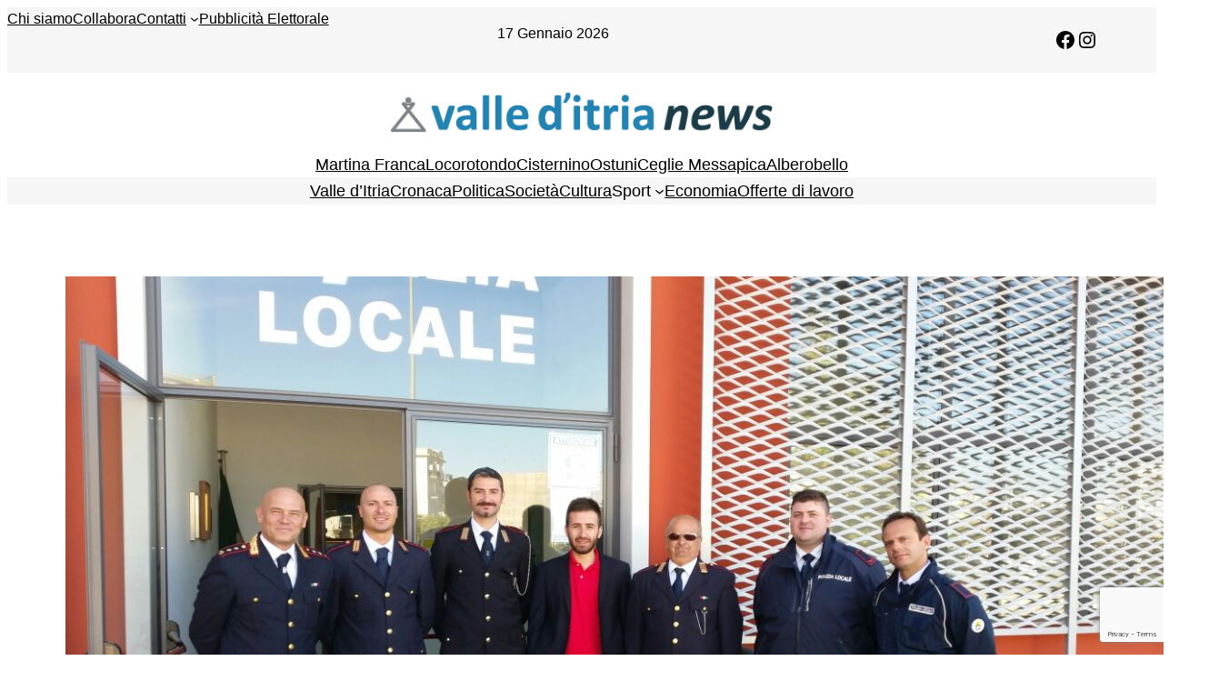

--- FILE ---
content_type: text/html; charset=utf-8
request_url: https://www.google.com/recaptcha/api2/anchor?ar=1&k=6Lcuco4UAAAAAIa7q08-UxYXfqz0UL0rJTDal7rf&co=aHR0cHM6Ly93d3cudmFsbGVkaXRyaWFuZXdzLml0OjQ0Mw..&hl=en&v=PoyoqOPhxBO7pBk68S4YbpHZ&size=invisible&anchor-ms=20000&execute-ms=30000&cb=h0rws7ft0zn6
body_size: 48820
content:
<!DOCTYPE HTML><html dir="ltr" lang="en"><head><meta http-equiv="Content-Type" content="text/html; charset=UTF-8">
<meta http-equiv="X-UA-Compatible" content="IE=edge">
<title>reCAPTCHA</title>
<style type="text/css">
/* cyrillic-ext */
@font-face {
  font-family: 'Roboto';
  font-style: normal;
  font-weight: 400;
  font-stretch: 100%;
  src: url(//fonts.gstatic.com/s/roboto/v48/KFO7CnqEu92Fr1ME7kSn66aGLdTylUAMa3GUBHMdazTgWw.woff2) format('woff2');
  unicode-range: U+0460-052F, U+1C80-1C8A, U+20B4, U+2DE0-2DFF, U+A640-A69F, U+FE2E-FE2F;
}
/* cyrillic */
@font-face {
  font-family: 'Roboto';
  font-style: normal;
  font-weight: 400;
  font-stretch: 100%;
  src: url(//fonts.gstatic.com/s/roboto/v48/KFO7CnqEu92Fr1ME7kSn66aGLdTylUAMa3iUBHMdazTgWw.woff2) format('woff2');
  unicode-range: U+0301, U+0400-045F, U+0490-0491, U+04B0-04B1, U+2116;
}
/* greek-ext */
@font-face {
  font-family: 'Roboto';
  font-style: normal;
  font-weight: 400;
  font-stretch: 100%;
  src: url(//fonts.gstatic.com/s/roboto/v48/KFO7CnqEu92Fr1ME7kSn66aGLdTylUAMa3CUBHMdazTgWw.woff2) format('woff2');
  unicode-range: U+1F00-1FFF;
}
/* greek */
@font-face {
  font-family: 'Roboto';
  font-style: normal;
  font-weight: 400;
  font-stretch: 100%;
  src: url(//fonts.gstatic.com/s/roboto/v48/KFO7CnqEu92Fr1ME7kSn66aGLdTylUAMa3-UBHMdazTgWw.woff2) format('woff2');
  unicode-range: U+0370-0377, U+037A-037F, U+0384-038A, U+038C, U+038E-03A1, U+03A3-03FF;
}
/* math */
@font-face {
  font-family: 'Roboto';
  font-style: normal;
  font-weight: 400;
  font-stretch: 100%;
  src: url(//fonts.gstatic.com/s/roboto/v48/KFO7CnqEu92Fr1ME7kSn66aGLdTylUAMawCUBHMdazTgWw.woff2) format('woff2');
  unicode-range: U+0302-0303, U+0305, U+0307-0308, U+0310, U+0312, U+0315, U+031A, U+0326-0327, U+032C, U+032F-0330, U+0332-0333, U+0338, U+033A, U+0346, U+034D, U+0391-03A1, U+03A3-03A9, U+03B1-03C9, U+03D1, U+03D5-03D6, U+03F0-03F1, U+03F4-03F5, U+2016-2017, U+2034-2038, U+203C, U+2040, U+2043, U+2047, U+2050, U+2057, U+205F, U+2070-2071, U+2074-208E, U+2090-209C, U+20D0-20DC, U+20E1, U+20E5-20EF, U+2100-2112, U+2114-2115, U+2117-2121, U+2123-214F, U+2190, U+2192, U+2194-21AE, U+21B0-21E5, U+21F1-21F2, U+21F4-2211, U+2213-2214, U+2216-22FF, U+2308-230B, U+2310, U+2319, U+231C-2321, U+2336-237A, U+237C, U+2395, U+239B-23B7, U+23D0, U+23DC-23E1, U+2474-2475, U+25AF, U+25B3, U+25B7, U+25BD, U+25C1, U+25CA, U+25CC, U+25FB, U+266D-266F, U+27C0-27FF, U+2900-2AFF, U+2B0E-2B11, U+2B30-2B4C, U+2BFE, U+3030, U+FF5B, U+FF5D, U+1D400-1D7FF, U+1EE00-1EEFF;
}
/* symbols */
@font-face {
  font-family: 'Roboto';
  font-style: normal;
  font-weight: 400;
  font-stretch: 100%;
  src: url(//fonts.gstatic.com/s/roboto/v48/KFO7CnqEu92Fr1ME7kSn66aGLdTylUAMaxKUBHMdazTgWw.woff2) format('woff2');
  unicode-range: U+0001-000C, U+000E-001F, U+007F-009F, U+20DD-20E0, U+20E2-20E4, U+2150-218F, U+2190, U+2192, U+2194-2199, U+21AF, U+21E6-21F0, U+21F3, U+2218-2219, U+2299, U+22C4-22C6, U+2300-243F, U+2440-244A, U+2460-24FF, U+25A0-27BF, U+2800-28FF, U+2921-2922, U+2981, U+29BF, U+29EB, U+2B00-2BFF, U+4DC0-4DFF, U+FFF9-FFFB, U+10140-1018E, U+10190-1019C, U+101A0, U+101D0-101FD, U+102E0-102FB, U+10E60-10E7E, U+1D2C0-1D2D3, U+1D2E0-1D37F, U+1F000-1F0FF, U+1F100-1F1AD, U+1F1E6-1F1FF, U+1F30D-1F30F, U+1F315, U+1F31C, U+1F31E, U+1F320-1F32C, U+1F336, U+1F378, U+1F37D, U+1F382, U+1F393-1F39F, U+1F3A7-1F3A8, U+1F3AC-1F3AF, U+1F3C2, U+1F3C4-1F3C6, U+1F3CA-1F3CE, U+1F3D4-1F3E0, U+1F3ED, U+1F3F1-1F3F3, U+1F3F5-1F3F7, U+1F408, U+1F415, U+1F41F, U+1F426, U+1F43F, U+1F441-1F442, U+1F444, U+1F446-1F449, U+1F44C-1F44E, U+1F453, U+1F46A, U+1F47D, U+1F4A3, U+1F4B0, U+1F4B3, U+1F4B9, U+1F4BB, U+1F4BF, U+1F4C8-1F4CB, U+1F4D6, U+1F4DA, U+1F4DF, U+1F4E3-1F4E6, U+1F4EA-1F4ED, U+1F4F7, U+1F4F9-1F4FB, U+1F4FD-1F4FE, U+1F503, U+1F507-1F50B, U+1F50D, U+1F512-1F513, U+1F53E-1F54A, U+1F54F-1F5FA, U+1F610, U+1F650-1F67F, U+1F687, U+1F68D, U+1F691, U+1F694, U+1F698, U+1F6AD, U+1F6B2, U+1F6B9-1F6BA, U+1F6BC, U+1F6C6-1F6CF, U+1F6D3-1F6D7, U+1F6E0-1F6EA, U+1F6F0-1F6F3, U+1F6F7-1F6FC, U+1F700-1F7FF, U+1F800-1F80B, U+1F810-1F847, U+1F850-1F859, U+1F860-1F887, U+1F890-1F8AD, U+1F8B0-1F8BB, U+1F8C0-1F8C1, U+1F900-1F90B, U+1F93B, U+1F946, U+1F984, U+1F996, U+1F9E9, U+1FA00-1FA6F, U+1FA70-1FA7C, U+1FA80-1FA89, U+1FA8F-1FAC6, U+1FACE-1FADC, U+1FADF-1FAE9, U+1FAF0-1FAF8, U+1FB00-1FBFF;
}
/* vietnamese */
@font-face {
  font-family: 'Roboto';
  font-style: normal;
  font-weight: 400;
  font-stretch: 100%;
  src: url(//fonts.gstatic.com/s/roboto/v48/KFO7CnqEu92Fr1ME7kSn66aGLdTylUAMa3OUBHMdazTgWw.woff2) format('woff2');
  unicode-range: U+0102-0103, U+0110-0111, U+0128-0129, U+0168-0169, U+01A0-01A1, U+01AF-01B0, U+0300-0301, U+0303-0304, U+0308-0309, U+0323, U+0329, U+1EA0-1EF9, U+20AB;
}
/* latin-ext */
@font-face {
  font-family: 'Roboto';
  font-style: normal;
  font-weight: 400;
  font-stretch: 100%;
  src: url(//fonts.gstatic.com/s/roboto/v48/KFO7CnqEu92Fr1ME7kSn66aGLdTylUAMa3KUBHMdazTgWw.woff2) format('woff2');
  unicode-range: U+0100-02BA, U+02BD-02C5, U+02C7-02CC, U+02CE-02D7, U+02DD-02FF, U+0304, U+0308, U+0329, U+1D00-1DBF, U+1E00-1E9F, U+1EF2-1EFF, U+2020, U+20A0-20AB, U+20AD-20C0, U+2113, U+2C60-2C7F, U+A720-A7FF;
}
/* latin */
@font-face {
  font-family: 'Roboto';
  font-style: normal;
  font-weight: 400;
  font-stretch: 100%;
  src: url(//fonts.gstatic.com/s/roboto/v48/KFO7CnqEu92Fr1ME7kSn66aGLdTylUAMa3yUBHMdazQ.woff2) format('woff2');
  unicode-range: U+0000-00FF, U+0131, U+0152-0153, U+02BB-02BC, U+02C6, U+02DA, U+02DC, U+0304, U+0308, U+0329, U+2000-206F, U+20AC, U+2122, U+2191, U+2193, U+2212, U+2215, U+FEFF, U+FFFD;
}
/* cyrillic-ext */
@font-face {
  font-family: 'Roboto';
  font-style: normal;
  font-weight: 500;
  font-stretch: 100%;
  src: url(//fonts.gstatic.com/s/roboto/v48/KFO7CnqEu92Fr1ME7kSn66aGLdTylUAMa3GUBHMdazTgWw.woff2) format('woff2');
  unicode-range: U+0460-052F, U+1C80-1C8A, U+20B4, U+2DE0-2DFF, U+A640-A69F, U+FE2E-FE2F;
}
/* cyrillic */
@font-face {
  font-family: 'Roboto';
  font-style: normal;
  font-weight: 500;
  font-stretch: 100%;
  src: url(//fonts.gstatic.com/s/roboto/v48/KFO7CnqEu92Fr1ME7kSn66aGLdTylUAMa3iUBHMdazTgWw.woff2) format('woff2');
  unicode-range: U+0301, U+0400-045F, U+0490-0491, U+04B0-04B1, U+2116;
}
/* greek-ext */
@font-face {
  font-family: 'Roboto';
  font-style: normal;
  font-weight: 500;
  font-stretch: 100%;
  src: url(//fonts.gstatic.com/s/roboto/v48/KFO7CnqEu92Fr1ME7kSn66aGLdTylUAMa3CUBHMdazTgWw.woff2) format('woff2');
  unicode-range: U+1F00-1FFF;
}
/* greek */
@font-face {
  font-family: 'Roboto';
  font-style: normal;
  font-weight: 500;
  font-stretch: 100%;
  src: url(//fonts.gstatic.com/s/roboto/v48/KFO7CnqEu92Fr1ME7kSn66aGLdTylUAMa3-UBHMdazTgWw.woff2) format('woff2');
  unicode-range: U+0370-0377, U+037A-037F, U+0384-038A, U+038C, U+038E-03A1, U+03A3-03FF;
}
/* math */
@font-face {
  font-family: 'Roboto';
  font-style: normal;
  font-weight: 500;
  font-stretch: 100%;
  src: url(//fonts.gstatic.com/s/roboto/v48/KFO7CnqEu92Fr1ME7kSn66aGLdTylUAMawCUBHMdazTgWw.woff2) format('woff2');
  unicode-range: U+0302-0303, U+0305, U+0307-0308, U+0310, U+0312, U+0315, U+031A, U+0326-0327, U+032C, U+032F-0330, U+0332-0333, U+0338, U+033A, U+0346, U+034D, U+0391-03A1, U+03A3-03A9, U+03B1-03C9, U+03D1, U+03D5-03D6, U+03F0-03F1, U+03F4-03F5, U+2016-2017, U+2034-2038, U+203C, U+2040, U+2043, U+2047, U+2050, U+2057, U+205F, U+2070-2071, U+2074-208E, U+2090-209C, U+20D0-20DC, U+20E1, U+20E5-20EF, U+2100-2112, U+2114-2115, U+2117-2121, U+2123-214F, U+2190, U+2192, U+2194-21AE, U+21B0-21E5, U+21F1-21F2, U+21F4-2211, U+2213-2214, U+2216-22FF, U+2308-230B, U+2310, U+2319, U+231C-2321, U+2336-237A, U+237C, U+2395, U+239B-23B7, U+23D0, U+23DC-23E1, U+2474-2475, U+25AF, U+25B3, U+25B7, U+25BD, U+25C1, U+25CA, U+25CC, U+25FB, U+266D-266F, U+27C0-27FF, U+2900-2AFF, U+2B0E-2B11, U+2B30-2B4C, U+2BFE, U+3030, U+FF5B, U+FF5D, U+1D400-1D7FF, U+1EE00-1EEFF;
}
/* symbols */
@font-face {
  font-family: 'Roboto';
  font-style: normal;
  font-weight: 500;
  font-stretch: 100%;
  src: url(//fonts.gstatic.com/s/roboto/v48/KFO7CnqEu92Fr1ME7kSn66aGLdTylUAMaxKUBHMdazTgWw.woff2) format('woff2');
  unicode-range: U+0001-000C, U+000E-001F, U+007F-009F, U+20DD-20E0, U+20E2-20E4, U+2150-218F, U+2190, U+2192, U+2194-2199, U+21AF, U+21E6-21F0, U+21F3, U+2218-2219, U+2299, U+22C4-22C6, U+2300-243F, U+2440-244A, U+2460-24FF, U+25A0-27BF, U+2800-28FF, U+2921-2922, U+2981, U+29BF, U+29EB, U+2B00-2BFF, U+4DC0-4DFF, U+FFF9-FFFB, U+10140-1018E, U+10190-1019C, U+101A0, U+101D0-101FD, U+102E0-102FB, U+10E60-10E7E, U+1D2C0-1D2D3, U+1D2E0-1D37F, U+1F000-1F0FF, U+1F100-1F1AD, U+1F1E6-1F1FF, U+1F30D-1F30F, U+1F315, U+1F31C, U+1F31E, U+1F320-1F32C, U+1F336, U+1F378, U+1F37D, U+1F382, U+1F393-1F39F, U+1F3A7-1F3A8, U+1F3AC-1F3AF, U+1F3C2, U+1F3C4-1F3C6, U+1F3CA-1F3CE, U+1F3D4-1F3E0, U+1F3ED, U+1F3F1-1F3F3, U+1F3F5-1F3F7, U+1F408, U+1F415, U+1F41F, U+1F426, U+1F43F, U+1F441-1F442, U+1F444, U+1F446-1F449, U+1F44C-1F44E, U+1F453, U+1F46A, U+1F47D, U+1F4A3, U+1F4B0, U+1F4B3, U+1F4B9, U+1F4BB, U+1F4BF, U+1F4C8-1F4CB, U+1F4D6, U+1F4DA, U+1F4DF, U+1F4E3-1F4E6, U+1F4EA-1F4ED, U+1F4F7, U+1F4F9-1F4FB, U+1F4FD-1F4FE, U+1F503, U+1F507-1F50B, U+1F50D, U+1F512-1F513, U+1F53E-1F54A, U+1F54F-1F5FA, U+1F610, U+1F650-1F67F, U+1F687, U+1F68D, U+1F691, U+1F694, U+1F698, U+1F6AD, U+1F6B2, U+1F6B9-1F6BA, U+1F6BC, U+1F6C6-1F6CF, U+1F6D3-1F6D7, U+1F6E0-1F6EA, U+1F6F0-1F6F3, U+1F6F7-1F6FC, U+1F700-1F7FF, U+1F800-1F80B, U+1F810-1F847, U+1F850-1F859, U+1F860-1F887, U+1F890-1F8AD, U+1F8B0-1F8BB, U+1F8C0-1F8C1, U+1F900-1F90B, U+1F93B, U+1F946, U+1F984, U+1F996, U+1F9E9, U+1FA00-1FA6F, U+1FA70-1FA7C, U+1FA80-1FA89, U+1FA8F-1FAC6, U+1FACE-1FADC, U+1FADF-1FAE9, U+1FAF0-1FAF8, U+1FB00-1FBFF;
}
/* vietnamese */
@font-face {
  font-family: 'Roboto';
  font-style: normal;
  font-weight: 500;
  font-stretch: 100%;
  src: url(//fonts.gstatic.com/s/roboto/v48/KFO7CnqEu92Fr1ME7kSn66aGLdTylUAMa3OUBHMdazTgWw.woff2) format('woff2');
  unicode-range: U+0102-0103, U+0110-0111, U+0128-0129, U+0168-0169, U+01A0-01A1, U+01AF-01B0, U+0300-0301, U+0303-0304, U+0308-0309, U+0323, U+0329, U+1EA0-1EF9, U+20AB;
}
/* latin-ext */
@font-face {
  font-family: 'Roboto';
  font-style: normal;
  font-weight: 500;
  font-stretch: 100%;
  src: url(//fonts.gstatic.com/s/roboto/v48/KFO7CnqEu92Fr1ME7kSn66aGLdTylUAMa3KUBHMdazTgWw.woff2) format('woff2');
  unicode-range: U+0100-02BA, U+02BD-02C5, U+02C7-02CC, U+02CE-02D7, U+02DD-02FF, U+0304, U+0308, U+0329, U+1D00-1DBF, U+1E00-1E9F, U+1EF2-1EFF, U+2020, U+20A0-20AB, U+20AD-20C0, U+2113, U+2C60-2C7F, U+A720-A7FF;
}
/* latin */
@font-face {
  font-family: 'Roboto';
  font-style: normal;
  font-weight: 500;
  font-stretch: 100%;
  src: url(//fonts.gstatic.com/s/roboto/v48/KFO7CnqEu92Fr1ME7kSn66aGLdTylUAMa3yUBHMdazQ.woff2) format('woff2');
  unicode-range: U+0000-00FF, U+0131, U+0152-0153, U+02BB-02BC, U+02C6, U+02DA, U+02DC, U+0304, U+0308, U+0329, U+2000-206F, U+20AC, U+2122, U+2191, U+2193, U+2212, U+2215, U+FEFF, U+FFFD;
}
/* cyrillic-ext */
@font-face {
  font-family: 'Roboto';
  font-style: normal;
  font-weight: 900;
  font-stretch: 100%;
  src: url(//fonts.gstatic.com/s/roboto/v48/KFO7CnqEu92Fr1ME7kSn66aGLdTylUAMa3GUBHMdazTgWw.woff2) format('woff2');
  unicode-range: U+0460-052F, U+1C80-1C8A, U+20B4, U+2DE0-2DFF, U+A640-A69F, U+FE2E-FE2F;
}
/* cyrillic */
@font-face {
  font-family: 'Roboto';
  font-style: normal;
  font-weight: 900;
  font-stretch: 100%;
  src: url(//fonts.gstatic.com/s/roboto/v48/KFO7CnqEu92Fr1ME7kSn66aGLdTylUAMa3iUBHMdazTgWw.woff2) format('woff2');
  unicode-range: U+0301, U+0400-045F, U+0490-0491, U+04B0-04B1, U+2116;
}
/* greek-ext */
@font-face {
  font-family: 'Roboto';
  font-style: normal;
  font-weight: 900;
  font-stretch: 100%;
  src: url(//fonts.gstatic.com/s/roboto/v48/KFO7CnqEu92Fr1ME7kSn66aGLdTylUAMa3CUBHMdazTgWw.woff2) format('woff2');
  unicode-range: U+1F00-1FFF;
}
/* greek */
@font-face {
  font-family: 'Roboto';
  font-style: normal;
  font-weight: 900;
  font-stretch: 100%;
  src: url(//fonts.gstatic.com/s/roboto/v48/KFO7CnqEu92Fr1ME7kSn66aGLdTylUAMa3-UBHMdazTgWw.woff2) format('woff2');
  unicode-range: U+0370-0377, U+037A-037F, U+0384-038A, U+038C, U+038E-03A1, U+03A3-03FF;
}
/* math */
@font-face {
  font-family: 'Roboto';
  font-style: normal;
  font-weight: 900;
  font-stretch: 100%;
  src: url(//fonts.gstatic.com/s/roboto/v48/KFO7CnqEu92Fr1ME7kSn66aGLdTylUAMawCUBHMdazTgWw.woff2) format('woff2');
  unicode-range: U+0302-0303, U+0305, U+0307-0308, U+0310, U+0312, U+0315, U+031A, U+0326-0327, U+032C, U+032F-0330, U+0332-0333, U+0338, U+033A, U+0346, U+034D, U+0391-03A1, U+03A3-03A9, U+03B1-03C9, U+03D1, U+03D5-03D6, U+03F0-03F1, U+03F4-03F5, U+2016-2017, U+2034-2038, U+203C, U+2040, U+2043, U+2047, U+2050, U+2057, U+205F, U+2070-2071, U+2074-208E, U+2090-209C, U+20D0-20DC, U+20E1, U+20E5-20EF, U+2100-2112, U+2114-2115, U+2117-2121, U+2123-214F, U+2190, U+2192, U+2194-21AE, U+21B0-21E5, U+21F1-21F2, U+21F4-2211, U+2213-2214, U+2216-22FF, U+2308-230B, U+2310, U+2319, U+231C-2321, U+2336-237A, U+237C, U+2395, U+239B-23B7, U+23D0, U+23DC-23E1, U+2474-2475, U+25AF, U+25B3, U+25B7, U+25BD, U+25C1, U+25CA, U+25CC, U+25FB, U+266D-266F, U+27C0-27FF, U+2900-2AFF, U+2B0E-2B11, U+2B30-2B4C, U+2BFE, U+3030, U+FF5B, U+FF5D, U+1D400-1D7FF, U+1EE00-1EEFF;
}
/* symbols */
@font-face {
  font-family: 'Roboto';
  font-style: normal;
  font-weight: 900;
  font-stretch: 100%;
  src: url(//fonts.gstatic.com/s/roboto/v48/KFO7CnqEu92Fr1ME7kSn66aGLdTylUAMaxKUBHMdazTgWw.woff2) format('woff2');
  unicode-range: U+0001-000C, U+000E-001F, U+007F-009F, U+20DD-20E0, U+20E2-20E4, U+2150-218F, U+2190, U+2192, U+2194-2199, U+21AF, U+21E6-21F0, U+21F3, U+2218-2219, U+2299, U+22C4-22C6, U+2300-243F, U+2440-244A, U+2460-24FF, U+25A0-27BF, U+2800-28FF, U+2921-2922, U+2981, U+29BF, U+29EB, U+2B00-2BFF, U+4DC0-4DFF, U+FFF9-FFFB, U+10140-1018E, U+10190-1019C, U+101A0, U+101D0-101FD, U+102E0-102FB, U+10E60-10E7E, U+1D2C0-1D2D3, U+1D2E0-1D37F, U+1F000-1F0FF, U+1F100-1F1AD, U+1F1E6-1F1FF, U+1F30D-1F30F, U+1F315, U+1F31C, U+1F31E, U+1F320-1F32C, U+1F336, U+1F378, U+1F37D, U+1F382, U+1F393-1F39F, U+1F3A7-1F3A8, U+1F3AC-1F3AF, U+1F3C2, U+1F3C4-1F3C6, U+1F3CA-1F3CE, U+1F3D4-1F3E0, U+1F3ED, U+1F3F1-1F3F3, U+1F3F5-1F3F7, U+1F408, U+1F415, U+1F41F, U+1F426, U+1F43F, U+1F441-1F442, U+1F444, U+1F446-1F449, U+1F44C-1F44E, U+1F453, U+1F46A, U+1F47D, U+1F4A3, U+1F4B0, U+1F4B3, U+1F4B9, U+1F4BB, U+1F4BF, U+1F4C8-1F4CB, U+1F4D6, U+1F4DA, U+1F4DF, U+1F4E3-1F4E6, U+1F4EA-1F4ED, U+1F4F7, U+1F4F9-1F4FB, U+1F4FD-1F4FE, U+1F503, U+1F507-1F50B, U+1F50D, U+1F512-1F513, U+1F53E-1F54A, U+1F54F-1F5FA, U+1F610, U+1F650-1F67F, U+1F687, U+1F68D, U+1F691, U+1F694, U+1F698, U+1F6AD, U+1F6B2, U+1F6B9-1F6BA, U+1F6BC, U+1F6C6-1F6CF, U+1F6D3-1F6D7, U+1F6E0-1F6EA, U+1F6F0-1F6F3, U+1F6F7-1F6FC, U+1F700-1F7FF, U+1F800-1F80B, U+1F810-1F847, U+1F850-1F859, U+1F860-1F887, U+1F890-1F8AD, U+1F8B0-1F8BB, U+1F8C0-1F8C1, U+1F900-1F90B, U+1F93B, U+1F946, U+1F984, U+1F996, U+1F9E9, U+1FA00-1FA6F, U+1FA70-1FA7C, U+1FA80-1FA89, U+1FA8F-1FAC6, U+1FACE-1FADC, U+1FADF-1FAE9, U+1FAF0-1FAF8, U+1FB00-1FBFF;
}
/* vietnamese */
@font-face {
  font-family: 'Roboto';
  font-style: normal;
  font-weight: 900;
  font-stretch: 100%;
  src: url(//fonts.gstatic.com/s/roboto/v48/KFO7CnqEu92Fr1ME7kSn66aGLdTylUAMa3OUBHMdazTgWw.woff2) format('woff2');
  unicode-range: U+0102-0103, U+0110-0111, U+0128-0129, U+0168-0169, U+01A0-01A1, U+01AF-01B0, U+0300-0301, U+0303-0304, U+0308-0309, U+0323, U+0329, U+1EA0-1EF9, U+20AB;
}
/* latin-ext */
@font-face {
  font-family: 'Roboto';
  font-style: normal;
  font-weight: 900;
  font-stretch: 100%;
  src: url(//fonts.gstatic.com/s/roboto/v48/KFO7CnqEu92Fr1ME7kSn66aGLdTylUAMa3KUBHMdazTgWw.woff2) format('woff2');
  unicode-range: U+0100-02BA, U+02BD-02C5, U+02C7-02CC, U+02CE-02D7, U+02DD-02FF, U+0304, U+0308, U+0329, U+1D00-1DBF, U+1E00-1E9F, U+1EF2-1EFF, U+2020, U+20A0-20AB, U+20AD-20C0, U+2113, U+2C60-2C7F, U+A720-A7FF;
}
/* latin */
@font-face {
  font-family: 'Roboto';
  font-style: normal;
  font-weight: 900;
  font-stretch: 100%;
  src: url(//fonts.gstatic.com/s/roboto/v48/KFO7CnqEu92Fr1ME7kSn66aGLdTylUAMa3yUBHMdazQ.woff2) format('woff2');
  unicode-range: U+0000-00FF, U+0131, U+0152-0153, U+02BB-02BC, U+02C6, U+02DA, U+02DC, U+0304, U+0308, U+0329, U+2000-206F, U+20AC, U+2122, U+2191, U+2193, U+2212, U+2215, U+FEFF, U+FFFD;
}

</style>
<link rel="stylesheet" type="text/css" href="https://www.gstatic.com/recaptcha/releases/PoyoqOPhxBO7pBk68S4YbpHZ/styles__ltr.css">
<script nonce="qpMG1RxVnjY5tbJl1geW5w" type="text/javascript">window['__recaptcha_api'] = 'https://www.google.com/recaptcha/api2/';</script>
<script type="text/javascript" src="https://www.gstatic.com/recaptcha/releases/PoyoqOPhxBO7pBk68S4YbpHZ/recaptcha__en.js" nonce="qpMG1RxVnjY5tbJl1geW5w">
      
    </script></head>
<body><div id="rc-anchor-alert" class="rc-anchor-alert"></div>
<input type="hidden" id="recaptcha-token" value="[base64]">
<script type="text/javascript" nonce="qpMG1RxVnjY5tbJl1geW5w">
      recaptcha.anchor.Main.init("[\x22ainput\x22,[\x22bgdata\x22,\x22\x22,\[base64]/[base64]/[base64]/KE4oMTI0LHYsdi5HKSxMWihsLHYpKTpOKDEyNCx2LGwpLFYpLHYpLFQpKSxGKDE3MSx2KX0scjc9ZnVuY3Rpb24obCl7cmV0dXJuIGx9LEM9ZnVuY3Rpb24obCxWLHYpe04odixsLFYpLFZbYWtdPTI3OTZ9LG49ZnVuY3Rpb24obCxWKXtWLlg9KChWLlg/[base64]/[base64]/[base64]/[base64]/[base64]/[base64]/[base64]/[base64]/[base64]/[base64]/[base64]\\u003d\x22,\[base64]\\u003d\\u003d\x22,\x22w4pPdMKvwrFJTsK4bGRhw6AkwoPCt8OSwqNawp4+w7AdZHrCtsK+worCk8OVwqo/KMODw4LDjHwawoXDpsOmwpPDsEgaN8KcwooCMj9JBcOXw7vDjsKGwo1qViJHw6EFw4XCrhHCnRFBf8Ozw6PChjLCjsKbR8OOfcO9wqp2wq5vIi8ew5DCjVHCrMOQEMO/w7Vww6RZCcOCwphEwqTDmgJ2LhYxfnZIw7N/YsK+w7FBw6nDrsOMw5AJw5TDs3TClsKOwqHDsSTDmA89w6skIWvDsUxmw4PDtkPCpzvCqMOPwrrCvcKMAMK4wrJVwpYUXWV7c0law4F+w6PDilfDs8OxwpbCsMK2wprDiMKVS31CGx4aNUhxE33DlMKrwr0Rw41ZBMKna8OAw7PCr8OwIsOtwq/CgUg0BcOIP1XCkVAEw5LDuwjCkl0tQsOVw5sSw7/[base64]/[base64]/BR/Ch8KSc3zDkB/[base64]/Co8OvJFHChcK/w44pw5JOw4wWPsK0w71mw41vBCPDtQ7Cu8KZw7s9w440w6nCn8KvBsKvTwrDt8O2BsO7L2TCisKoLCTDplpvcwPDtj/DtUkOesOLCcK2woHDlsKka8KUwo4rw6UKTHEcwrU/w4DCtsObRsKbw5wwwoItMsK5wqvCncOgwpIMDcKCw5dCwo3Cs2XCgsOpw43CpsKbw5hCDcKoR8KdwpDCqkLCrcKYwpQTDSMPdWLCmcKLHWsBFcKsAEHChMOpwpPDmzovw7/DqWLCmmXCihdzJsKlwqjCsCUrwobCkTFqwoLCkErCuMKof0MVworCm8K4w6XDhAfCv8OEIMO8UiwsIB9wRcOawpXDjBJ+HTLDusO8wrPDgMKFPMKkw5JQSQ/DqMOiXQQywonCmcOHw6hOw74iw63CpMOXUAEWfMKbLsObw6XCjsOhRcK+w6QIAMK4wp7DuzVfUsK9SsOTP8OMLsKqfxzDmcOlUm1wFTBgwoplGTJyIMK1wqJ4PA1Ow7ENwqHCkzTDnnlgwptIWhzCksKewrwaAcOzwrEBwpbDsEPCpit5fG/CvsKCI8OKBUbDnXXDkxd3w5zCmExNB8K5wp4/USrDqcKpwrPDpcO4w5jCnMOqecO1OsKFesO6RMOCwoRqf8OyaRNawq/Drl/DnsKsaMO4w5wDfsOVb8OHw6ICw7Aawq3Cr8K9YgzDnSDCnzIAwoHClVbCncO8Y8OZwpo6csKaLARAw5IyVMOMEA4dZx1hwrLCh8Knw5HDq0gab8K0wpBhFGbDijY9dMOafsKgwrFbwodpwrJaw7jDscKEVMOaUcK7wqvDqn/[base64]/CrGJ5w5NCe8O4I8KBQsK2BXXCkzkBERQ+RcOQESYpw6zCp0HDhcKIw5fCtcKATTYjw4lkw4xiYnApw5TDnXLChsO1L1zCkh3CjVnCusKSHXEJCmpZwq/CpsO1KMKRwozCkMKkAcKkYMOibwPCqcOBEAbCvcOoGT5qw78zUitywp9VwpNAAMOpwo8cw6bCrsONwpAVMU/[base64]/w4FJwq8/wrdzw7FGKCvClD3Cu8KFwqsTw4d8w6HCoGg1w6DCkA7DtMK/w7/CuHnDhx3ChMOSMwdrFcKNw4pzwr7Ck8OuwrEYwpxAw6cEasOMw6jDl8KgGV7CjsOBwo4Zw6/Dvwssw4LDusKrJHcdUT/CvxV1TMOjY3zDjMKGworCjg/CrsOyw7bCu8KdwrAyQsKmR8KZB8OHworDnGwwwp9EwofDsmQxOMOYccKVUm7CvAEeNsKCwq/Dq8OFCQsoPFrCjGPCj3/CiUgRGcOcesOXd2nCkHrDhz3Dr3DDi8OmV8Onwq/DrMOtwqQrOAbDjMKBCMO5wo7DoMKCJMKFFjAMaBPDgsKoDMKsDGwQwq9fwqrDqmksw5PDqcOqw60gw68Gb1QQKylMwqhPwpnCil47e8Kfw5/CjwxUBirDgABRL8OfU8O8LAjCj8Oiw4MJCcKwfSl7w59gw5nDjcOVVhvDq1jCnsKUITodw6fCvsKBw5vDjsOrwrvCrVwzwrHCi0fCpcOiMkNxfgkLw53Cl8OLw4TCq8KDw5YTWwN/S2suwoTDkWnDk1PCrMK6w7/ChcKyEF3CgU7CtsOPwpnDu8KGwoR5TmTCoEkmBhrCmcONNF3CmH7Cj8OXwp/[base64]/DpMK1w5wZN8OMX8OuSVTCvsKGKcK5wqEEEngmWcKWw71HwqdeJ8KdLsK/w4rCnQXDu8O3DcOnTV/DhMOIXMKWPMOuw4x8wpHCo8KYdyc/ScOmeBEfw6Nnw5Vzc3AFQcOechxwdMKmFQPCo1zCo8Kqw75pw5TCksKjw7PCjcO4Un43wqRsecKnDBPDpMKCw7xWWh8iwqXClCbDogYEKcOMwpEBwqdFZsKYTMOjw5/CiBQsTSUJDWvDml7DunXCs8OFwpnDocK+BsKtK11QworCgg51AMOjw47DlVVxBW3ChiJKwoJLDsK2JDLDvsO1DcOiVDh7MzAYOcOzMC3Ck8OWw58hH3UJwp/CvmxhwrbDsMOfUTgVMANew5Vfw7bCmcOfw6vCswzDtMOKBsONwr3CrgnDn1rDhxpiTsO3YS3DgcKDYMOFwpddwpvChT7Ck8K+wpx7w5ptwq7Ch0JhSMK/GiklwrBjw6gfwqHDqgkqcMKtw6lDwqrChsO2w6bCiyEHDmnDmsK2w5x/w43DjzY6UMOiBsOew6t3w51baSTDj8K6w7XCui0ew73CoUIuw4nDnkMgwqDDlEdPw4NuNTDCu1/DhMKDwpXDn8Kxwpxsw7PCiMKoekLDk8Kpd8OnwpR9woIew4PClig1wrAewpLDuC5Ow4zCpMO3wqFlaS7DrV4Uw4vCjU/DvnrCrcOzFcK7a8Krwr/Cl8Kewq/CusKDJsKIwr3DpsKuwq1Lw7xEZCAfS2UWfMOWRgXDgMK4cMKEw6ZiKSNWwpQUKMOEGMOTRcOzw4YqwqVHHsOywp1OEMKiw70Iw79qWcKpdsO4IMOmEEBQwrjCs3bDhMKVwrbDmcKgBcKtQEYeDHUYYlR3wo8aGHPDrcO0wo4qKRssw44AGF/Cg8OUw4rCmnvDqsOtVsOQCMKBwosATcOwTGM4MFUDVhPCgi/DqMK1IcK8w5XCjcO7SinCgsO9WjPDg8OPdil4E8OofsOUwovDgATDhcKew6TDmcOgwrHDi1tuLgsOwpwhPhDCicKZw5QTw608w440wqXDssK5CB8tw7xdw53CtiLDqsOzKMOPIsOpwrrCgcKqTF4nwq8xSlYND8KNw5fCmy/DjMKYwosDWcK3Jzwhw5rDmmHDpS/ChE/CocOVwpZnecOewobCjcOtS8KIwr4aw4rClFTCpcOWfcOqw4gzw4B4CBoIwr/CocOgYnZZwrZ7w4PCi0Bnw415JgUAwq07w5PDhMKBG14oGAbCqMO9w6B3A8KfwqLDhcOYIsKlZMO3AsK9BhfCnMOowo/[base64]/[base64]/w44Qw7nCrcKLw7QiXwDCjQfCtUtrwqQxw7QuOwUhwoJDeSzCgiUnw4zDucK7ZDhWwrJkw6lswrDDtx/[base64]/[base64]/DmFNoMsKAeTfCglsqwrbChEQlw7V7FcKWZgLCiTTDqsKBTC/CgXYEw4BSS8KSUcKuVno2Qk7Cm3XCnsKbZWXCgU/DhzxYN8KAw4gSwonCv8OMVnxtHTEIHcOwwo3DrcOVwrTCt2dYwrsyTUnCvsKRFEDDn8O/woccLcO7wpHCnxA/bsKwN0/DugrDgMKDEB5Hw68kaGzDsEYkwo7CsELCpWxEw7hTw6zDtD0rKMOhe8KVwqQzwqA0wok2wofDt8KVwrXCkhzDkcOuBCvDvsORGcKRTE/Cqz9+wpMcA8Ocw7rCk8ODw704wrNSwqNKWm/CsjvChgEWw7fDpcOhMcO6KnM3wpEswp/[base64]/[base64]/BcOSwqTCt8KMw6XDkcKsK8OaW8K8w5bDq8K3w7zDnlrDtkg+wojDhBfDl1wYw6nCnEgDwo/Dp2k3wofCkVvCv1rDgMKcG8OsB8K9d8Oqw4w3woDDknfCs8OywqY4w4IfOFcLwrJUH3dzw5QZwpFIw5cww53CmcK3fMOYwobDv8K7LcOnPk91PsK7dRTDrkjDkQDCjcKVBsOES8Obwowfw7bCim/Co8O+wp7DrMOhZ0x1wrA8w7zDu8K4w7gCQWgkU8KUcAzCtsOfZ07DpcKCecKhE3/DgCtPbMKow6/DngjDmMOtRUUhwp4Mwqc7wrZtKQMXw69ew5vDkyt6LsOJIsKzwq9cb2kcGkTCohEmwrjDkjPDmsKpS2LDosOyA8K7w5TCj8ODMMOKCcKSJiLCg8OTaHFhw5wsAcKtPMO9w53DqDQUNg/DgBAgwpBPwpMeOjY0BsODT8KKwpwAwrwvw5RCdcKiwp5Yw7BkbcK+DcKgwrQow7PCucOuGQVGBG3Cl8ORwqTClcOew4nDncK/wp1vOX/DgcODYcOTw4PCnwNkJcKrw6VeA17CpcOMwo/DhirDnMKfEjTDtSbCsG11f8OWBR7DnMO5w7Yxw7nDpWoBJm4SGMOBwp03c8K8wrUPdnDCtMK2Z1PDi8OYw4Bhw5vDgsKtwqpTZSAzw6fCoC1uw4tmQh44w5/Dm8OTw4DDpcKdwqk9woPCuhkfwqPCocOKFcOqw6F7aMODXQDCq2TCtcKtw6DCuVhQZMOswocbE2seUEjCtMO/YG/DscKGwoFaw6EULHbDjgNDwr/Dr8K0w43CssKmw79KWXVZdk0/[base64]/CjUwawoMpw5ZRw53DsUbDn0PDl0bDisKJNBXDsMKpw5nDsV91wrctIMKMwqtQPcKKVcO9w7/[base64]/CvVlUwrZzwrPDuArDgcKSwqZbDcOWwpLDs8OOw5TCl8K+woUCJhvDvgd7dcOywr3Cj8KBw7LCjMKuw7DCisOfA8OfX1fCnMOSwrg5A2VaHsOjBn3Co8KYw5TCpcO3SMK9wqrDq07DgMKOwo3DhUdkw5/Cv8KrJMKOAMOJW0l3FsK2TzpxMT/Cnmtqw7cAGgY6KcOWw4XDjVnCuFvDscO/[base64]/[base64]/DtzvDg25xfkloacORZMOZw4RtB23CuSNlCcKwXhtUw6E7wqzDrMKAAsKdwrXCpsKJw4BUw55oA8KdJ03Du8OjT8OZw5DDkDXCrsO6wrlhF8O/EjLCn8OuJDhIE8Ouw5fDnTHDh8OGOGQ+woXDhkXCrMOKwoDDu8OqcybCmcKpwqDCjl7Clnxbw4/Dn8Kpwpw8w7MIwpzCmcK+wqTDlXLDmsKewofDry9ZwrJrw64ww7bDj8KDXMK1wos1ZsO8XcK6dDPDmcKWw64nw6nChTHCpCg/QlbCugs7wqDDpTsAQxXCtBXCv8OwZsKQwrAVeBrDvMKnK0oaw63CoMKrw4XCnsKlYsOAwoRbKmvCjcORVlEXw5jCp3zCoMKTw7TDh0nDqWnCtcKEF0Z0LMOKw44iMxfDuMKewrJ8OH7CmMOvccKWLV0pS8KXLxkbEMO+NsOCHw0HNsONwr/DucK5GcO7WBJUwqXDhBAbwofCkCjDssODw4dtMwDCucKTYMOcHMOaVMOMDW4Lwo4Fw4/Cj3/DtcO/EGrCs8KXwo/DgMKTdcKhFVc5FcKdwqXDnQYnH2sNwp/[base64]/[base64]/[base64]/DhlA1I3wbFXJqw7o9w6vDmRXChV/CrBNXw7JidG8KPTrDmMO1L8Orw78JFTZPZBXDrsKrTVhsS08iUsOmV8KGcz97XC/[base64]/[base64]/w4XCi8KzVDrDlMKNw5NYITQ2woU/H8O6MsOUG8KGwolgwr7DmcOYwqFUVsKlwq/DtC09wp3DlsOTQsOowo82dcOTM8KTGsKrYMOfw5zDvV7Dg8KKD8KzRTDCjwfDmnYrwqJ4w4DDkizClmnCl8K/DMOrYz/DusOgO8K2fsOWOCjCvcKswojDpFUICMOvS8O/w5jCgRvCiMOnwqnCrMOEX8Kfw6vDpcOkw4nDlz4wMsKTa8OeLA4/QsOCfnnDmDzClsOZZMKTH8OowpPChcKhITPCj8K+wrbCtTxHw73CuF0wT8OYXwtpwqjDmhrDlMKXw73CpMOEw6gLKMOAw6LCoMKpE8K7wr47wovCm8KLwoHChMKiCxsnwqZTc3rDhXPCvm7CrAjDtUTDs8KAThcrw4nCiGnDlHoMZyXCvcONOcOGwoHCn8KXP8O/[base64]/Dp8K9wocdwqLChVjDl8KbwppSw7x8ZivCsAxCwpTCisKPLcKEw5pDw7BNQsOFcVw6w6rCpl3DjcOBw4h2cR1yJV7CtkbDqTURw6rCnDjCj8KXX1/CgcK7eV/CpcOQImFPw6/DmMOUwr7DocO6f2IEUcKBw4lRLE5zwrknLMKOdcKjwr93esK0DCYnQcKkPcK4w5XCmMOzw5AtT8KcOT/CtsOXHQfCssKSwq3CgWfCgsOacl1nG8Kzw6HCsl1Nw5jCpMOqC8O+w5BnPsKXZ1fCvcKEwrnCrQnCojoAw4IueXxBw5LCtg9/w4EUw7PCu8K6wrPDscO6CE84wpVKwqVfGcKnW0HCmwLChi5ow4rCkcKvLMKTZE5rwqxmwpzCpTM5VR8eBSpRwrzCr8K/KcOIwoTCjsKAfgUlBQlrLm3DgyHDisOud1fCrsK6D8KgYcK6w6IAw7tJwrzCgmg+KsOfwpQBbsOyw6bCjcOMPMOnZDzCjcKIdAPCiMKzR8OPw67DthvCicO1w7/ClV3Coy/[base64]/ClHjDk0bCtjlIwodrw7AeP8OmwrXDrSQjLkNow6EiOWVjwpTCmWdHw5Ilw4dZwrBrH8OuYHItwr/CsETCpcO2wqfCq8OVwqFkDQ3CmGwRw67Cm8O1wr0Lw5s/w5XDt3XDrxbCpsOiSMO4wq0QbgdvZsOpesKicAtBRVBpUcO3EsOgcsOSw61WFx4qwonCscOWD8OXAMORwo/[base64]/[base64]/w7DDpMKUwpPDglchwp0qZ8K5w4DDuSHCtsOSMcOww6l7w68Zw7Vlw5VXf2rDsWlYw4F2aMKJw7BcE8OtesOVAWxOw6TDiVHCrUPCnQvDpGbDkzHDh04tDyDCkE/CsxJjaMKrwp0vwoQqwrYnwrETw5lZacKlIizDkxNPGcKpwr4KOQkZwqR/AcK7w6Rdw43CtsO4wqpHF8KUwpAOCMKFw7/DoMKaw6DCrzVrw4HDsjclIMKAK8KpGsK+w6BqwokMwoNUcV/[base64]/DgF5Wwq/Dk8O5w5XCpMOqw6JrfsOZfVQUbMKYaVJ4aQRHwpfCthV/wrMUwpx3w6/CmB9vwrTCsTsXwrZyw4VdZizDkcKFw6lyw5wUbkJGw6pdwqjCmcKfAllOImjDnkXCuMKOwr/Clwsnw6whw7PDgB3Dn8KWw7TCuXB5w5dww6JffMK/wq3CrBrDsl1qZnw/wpPCixLDpwHCtyZ2wqnCqQjCsng/w64Rw6LDqgLCmMKCMcKKwonDscO6w7ZWOm55w5VLP8KwwpLCgkrCt8KUw4E9wpfCoMKEw6/CiSdswo/DqT5lIsOVOyRAwqHDhcONw4nDlBF3ccOiOcO9wp1EFMOhFXcAwqF5ZMOdw7BQw4MDw5fCpUczw53DhcKgw6jCs8OHBGEgI8OBBBHDsEPDvClowqXCmsKDwoXDumDDr8K1PV3CmsKCwqLDqsOVbxTCqEDCqEoHwofDkMKiPMKrGcKdw6lzwr/DrsONwqMiw5HCrMKHw7rCsRrDnXVQasOXwqAWKlLCs8KLw5XCrcKuwq/Ci3XCmcOZwpzCki/[base64]/DiMOTB313wrTCp284K8KzS8Okwq7CisKww5HDmGjCjMKfcEYSw57DuRPChk/Dr3rDm8KPwpdvwqTCvMOwwr91SC1BJsKiTG5NwoTCgzdbUx5hG8OiQcOuwrXDvDQbwqbDtBRHw7/DmcORw5h+wqvCs2LDm17CtMOtbcKVMMONw5Ykwr5vwpHCoMKkR2RAKiXCocKEwoNXw7nClF8rw798bcKQwq7DgMOVGMOkw7PCkMKRw689wotWBFQ6wpQUIw/CrH/DrMO+GnnCnlPDizMeK8OvwoTCr3k3wq3Ct8KwZX9Kw6XDiMOieMKJMQ3DtRnCtDoWwotPTC3Ch8O3w6QgZUzDiUPDocOyHx/Dq8O6JhN1S8KXCQZqwpXDtcOCZ0sjw541YAwawqMaCxPDkMKnwq8VJ8Ovw4bClMOWJFjCgMKmw4/DtQjDrsOXwoU5wpU6ImnDlsKXF8OeVzjCgsOMClzCusKgwpFnfEUGw6Y/SFJ3J8K5wrlnwoDDrsObw6dcDjXDmmMTw5J7w5UKw5Ymw64OwpXCscO2w5kVSMKGEzzDrMKZwrhIwqHDrWvDpMOAw4kgeUpQw47Dh8KXwoxSFh4Uw7bChXHCvMKuRMKMw6LDsEVvwpM9w7UNwr7Dq8Ohw4JScg7DtzPDqDLCgMKPVMK/wqgew7vDhcO4JQfCn2DCjWvDj3nCh8OgeMK+S8Oifg7Do8O+wpbCocOKDcKxw7vDvsK6dMKbG8OkPMOPw4RHU8KeHMOjw53CrMKbwqIAwrhkwrwSw7Mzw6/DrMKpw7PCkMKYbgUyHCVudAhWwpUEw6/[base64]/woLCpWnDvRjDn8OZw4nCiTfCksK8X8Kdw6wLwrbCmWA4IQsiZ8KrNQEmMcOUGcKgPQLChDHCm8KuIE99wokRw6t6wrvDi8KWS3obXsKHw6rCny/CphrCmcOJwrbClVBZeBg0wptiwrHCl3jDrHjCqzJ6wqTCinDDlWvDmivDucOYwpA8w59/UHDDgsKPwp8Aw5kQD8Klw4zDusOrwrrCnA5ZwqHCuMKLDMO/wqnDs8O0w7gcw5DCtMKUw4giwrTCucOXw59zw6LCmVAUw67CusKEw6x1w7Agw5klM8ODVRHDoHDDgsKPwqQbwo/DtcORc0fCnMKewr/CkWpcasOZwolVwrzDtcK9UcKTRGLDnwbCijjDvVkiI8KqczDCosKMwq41w4ATYsKBwojCi2jDr8KwblXDrF0CL8Oke8KaID/CmiXCgSPDtkFUb8Kyw6DDoyNsL2xJTR1gXUs2w4RlJyHDk07DvsKkw7PCnUEobFzDgDQsOn3CisOlw6sFWcKOTyUfwrxKUmV/w5rDtsOUw6zCvgsrwoNyWgAZwp0kw47ChjlIwo9iE8KYwqnCu8Ohw6E/w5JpIMOCwqjDvMKqYcO8woHDpV7DihfCmMO4wrrDrywYMiVDwofDswXDocKFMibCiAhnw7nDtQLCjQcuw6ZvwofDtMO4wpBOwozCjgHCocOzwoUZSis1wrtzM8OVw77DmjjDgHTDigXDq8OTw6lbwpLDn8K/w67DqTxsf8KRwoPDiMKjwokUMXbDvcOuwrsnWcKJw4/CvcOJw6LDhcKpw7bDnzLDhcKYwo19w4h+w50YFsOhU8KQwr4aL8Kaw63ClsORw7IzbxEuPi7Dm1PCnGHCiE7CjHMsTsKGRMONP8OaTQlKw7M8PiXCqQXCjcOMLsKDw6vCqSJiwqJWLMOxMsK0wrpbeMKtYMOkGxNLw7BkYypkV8OQw5fDrw/Ctz11w7rDhcK+ScOnw5/DoAHCoMKpZMOeOSBgOMKbUg5Owq9owqMhw5daw5IXw6VSasOawq4Tw6bDv8Opw6EuwqHDpTE2b8KtLMO8IsOIwpnDvRNyXsOCPMKDR0PCiHDDn2bDg0VEalbCshM1w6zDllrDtygfRMKXwpzDsMOBw47CkxJ/[base64]/CmsOrSsOGwr5PwoRhwrXDq0nDt8OgGl/DtMOyw6LDlMOKX8KOw4FOwpEESWwSNTFHNnPDkH18wo1/wrLDjsK/w4rDlMOLL8K/wpIuN8KFcsOjwp/[base64]/Ct8O9bMKyfcO4bcK8w6PCvsOlYMOowpZ9w7ZsdcOzw6pvwpw6RFRCwpZ+w7PDlMO6wqtXwrrCrsOTwocbw4bDgVHCkcOXw5bDi0wPbMKgw7rDjnhowpN9TsObw5IgI8KsIwV2w5gYScKzMgUFw6Y5w65uwrFxXCV5PADDpMKXcijCiisAw4zDp8K2wrbDn27DsU/[base64]/[base64]/HkVidsK4wp0qOSDCvsOAwqoaw5HDlcKONg0fwpg8woDDpcK8UwtWVMKFJQtOw7oNwpbDiV0jWsKkw7oRBU1dGmtgEUIOw4kjYMORHcOfbwvCksO0WHzDg1zCicKsR8KNMmElZcOmw71kYsOjTy/Du8OLFMKBw5V/[base64]/[base64]/DhALDpcOkU8KQw6MjcBEUw7c1wq4HQMKpwoUXAQY4w5nCllM0YcKeS2/[base64]/DlVNAw693Jk7DmsKPWEpFQEQuw5LCvMOre0DDni9gwpAnw7jCksOYcsKMM8Kqw7Jaw7BGFsK5wrTCkcKBSQnCvFzDqht3wo3CmzpcTcK4UQFpPEsRwrPCusKsBXlSXTLDu8KAwqZow7nCscOIfsORTcKKw4vCiyNBOX/DgzsYwoIow4DDnMOGYCtzwpjCjE5jw4zCqsOlNsKvc8OYUhh3wq3Drx7CkHHChFNIAsKMw45eWz81woYPRQrCi1A2XsOfw7HCgSFjwpDCuyHCtMKaw6vDhgjCoMKhYcKxwqjCjXLDi8KJw4/Clk3Doip8wrZiwqkILgjDoMOjw5PCp8OeVMKGRxzCt8OWYSM2w7EoexjDmSnCnlExMsOqalrDswPCi8KJwpDDhcOHRGsjwp7DmsKOwqUNw4odw7XDpBbCg8K+w6Q2w5RLw6xqwp9DA8K1FG/Do8O/wqzCpcOdNMKYw53Cv24ML8K4fWvCv3xnX8KBG8Omw6BcaHxKwqkSwoTCjMO9X3/DqMKHD8O9AcOdw6vCgi0sQsK0wrpMA3PCqRvCsRHDrMK9wqsMBjHCtMOxw6/DqQBEIcOFw5HCjcOCZWLDhcOVwpMwG20lw6M9w4fDvMO9OcOiw5PCmcKPw70Ww6FEwroXw5HDhsKrU8O7YkfCsMKaREwBPVvClh1EYQ/[base64]/CosOmIcKHLF9dw7jDs8OUGsOBw4ADPMKsOnPCjMOOwoXDlFHCuitrwr/[base64]/wqQQwq7DrMKHw57CtsOdwoPClw58w6PCksKlwo0Ywp3DuwV6wpfDv8Ksw5Jww4USEcK7NsOkw4nDkm5UQBZ5wrTDgMKZw4bCsHXDlA3DuG7CkF3CgVLDqwYfw6kFeGLCssKgw6jDl8KTwrlZQgPCm8KBwozDsFtbecKEw5/Cu2Z8wq52CUknwr08AEbDu2V3w5pdMUhbw5vDhn8dwq0YI8KfLzLDm1HCp8KNw5fDtsKJWMKzwrUaw6LCtcKVwrslIMOYwrPDm8KOQMKeJkDDrsOEKTnDtXA/GcK9wpHCuMOCacKNNsKvw4/[base64]/wr9sw4XCm8KNwqnCmGdPw4ZawrYKw6zCowXDj1xDa0hYR8OSwoEYY8OFw7zDizzDoMOEw7NqZcOMTX/Cm8KNDhoYTwYKwo98wp4HQx/Dv8OOUF3DrcKcAHYiwo9PUcOSwqDCpjfCnVnCuSjDqcKUwqnCgMO6aMKwVXnDvVRLw4tBTMOYw78tw4osEsOkJRjDtcKNQMKew6DDuMKKU0EEJsKmwrPDpktLwofClW/Cn8OoGsO+CAnDiDXDuT7CpMK5ESHDsVEqw5N7GQAJeMO4wrU5IcK8wrvDo13Ci0vCrsKJw7rDtGhWw5XDrV9iaMOmw6/DoD/Dkn5Uw6DDincVwo3Cp8OSS8O8ZMKFw6vCrWAkVTLDlSV6wpBrbyHClBEKwrTCm8KhY308woFGwq9JwpQPwrAaNsOQRMOnwoZWwpo8Y0bDnkUgA8O/wojCgDNewrYMwr7DnsOYI8KgG8OSFB8twoo4w5PDnsOwIcOEP0loN8OrGzvDphPDhm/Dt8K2fcObw5lxB8OXw5TCpGI1wp3Ck8OXNcKKwpHCvQzDql5owoE4w7odwpl5wqs8w552RMKeRsKcw7fDj8K/I8K3G3vDni8XYcOswqPDksOJw7ooZcKRHMOkworDq8OCbUttwrfCnn3Dr8KCOsOSwqnCjyzCnQkxX8OTGwN7HcOMwqJrw7Ilw5HCqsOGGHV/[base64]/Cr8KTXlB2eRcyD8Kuwq1dBsKpPWh4wqF4w6LCrW/DlsO+w69ZZzlGw51Yw45lwrLDrBLDrMKnw78iwo0Hw4bDu1RdNE7DkwrCg0pCZBBaXcO1wqhLdMKJwp3Cg8KxS8Odwq3Cs8KpSh8NNBHDp8OLw6wNQxDDmlUSP38eEMOMUTrCs8KtwqxDGDlETy7DrsK8F8OYEsKVwpXDrsO+DkLDpm/DhwIKw6zDkMOFbmbCp3cNZ3/DvTscw6cCO8OgHX3DmxzDu8KKbjhqIHjCoi42w7wneHUKwp97wqMYbBXDk8O7wq7DiisMWsOUHMKzcMKyTm42SsKIEsK0w6M5wp/Ck2BvNhLCkQljNcOTKnEmfAYALDY1K07CkXHDpFLDkSxWwrAtw65VHMO3F2pqd8KUw7LDlsKOw4nCiVgrw7wHHcOscsOCfQ7CtGxbwqsPMm3DqSbCsMO6w6XCjV93TQzDqzZYeMKNwrFbFGNmWWh/SG0VbnfCpHLDlsKtEijCkA/DgCnDsyfDuw/DrxHCjRfDpcOPJMKVA0jDnsOIYRIUODQMfBvCuWspVyF+RcKhw5nDjMOhZ8OEYsOhPMKnfikvXWtnw4bCt8OOPGRKw4HDpx/ChsOFw5zCsmLCkFk9w7Rlwq47BcKEwrTDu14EwqTDn0zCnMKtNMOEw7E8CsKZDS9/JMKBw6powqXDmkzDgMKLw77Dp8KhwoYlw4HCkAfDuMKZHcKLw4rDkMKLw4HCoTTCqVJmb2zCvCUww4gRw7HCvm3DrcK+w5rDpAoAN8KYw7XDisKyCMKjwqYfw5PDrsODw7bDr8O7wpDDvsOcEjw9WRAqw51NDMOFAMKeZwp0Gh1Uw5/DlcO8wpJRwpLDihAjwps4wqPCngvCqh9jwpPDoSbCgMKFWhICZiDCjMOuL8Oxw7JmRcKGwpXDogTCi8KBXMOLJGPCkQ8qwp/DpwTCuTpzMsKYwqjDmxHClMOKPsKKUHoHd8OEw6Y1PA3ChyXCikVvJsOIPsOnwpfDqz3Dt8OESgvDpTfCsWI5ZMKawoPCpxrDgzzCvFbCgG3DkT3CrDh9WgvCrMKmAcOSwozCmcOgQjMcwrXDtsO8wqYwWDA1LsKUwrdlL8Ozw5dXw6/DqMKNHHlBwpHCqSlEw4TDgFtTwq8lwoQZS1LCssODw5LCtMKTXwHCplvCs8KxNsO3w4RPWWzDg3fDgkgnH8Oxw7QwYMKTNhTCtBjDrxVhw5hIaz3DqcKywq4ewqfDk1/Dvj5zOy1gNMOxeQUEw6VtZMKFw5BEwoAOZhoMw4dKw6LDqcOdP8O5w4/Ctg3Dqh4kAHHDvMKgJh9Ew4jDtxfCosKBwrwtVynDm8O6Yz7Ck8K/CSkEa8KxLMKhw6ZiGFrDiMOtwq3DizTChMKoPcKaNcO8dcO2X3QlEMOXw7fDqhEZw54eKmfCrhLCqijDv8OXFAsdwp3DgMODwq/Cg8Ofwrs5wqs2w78Cw6RDwos0wqXDncKyw4FkwpJhTmfCu8K7wqBcwo8Yw7liYMOgSMKMw6rCvsKSw54WFArDicOew4TDumHDs8Kkwr3CqMOzwrZ/Y8OsZMO3dcKmXsOwwqoJc8KPUC9gwoLCmU4Yw69/w5fDkzTDncONXcO0GBTDq8KCw4PDsgdAwoVnNQcGw7E3XsKiEsOEw55OD1B6w4doGwLCv2NRcsKIaxBteMKzwp3DtQ9EU8K4SsKrZ8OICjvDjHvDmcOYwoLCpMOwwoHDosOjDcKvwoICaMKJw7sgwp/CoyMbwqxKw7nDlCDDihwhBcOgDcOLXQFGwpIiSMKsE8OrVTtqBFbDjR7DhGTCjQ7DocOMasOQwp3DiCZQwq85Y8KmC1DCocOGwp54XFZzw5o1w5wGTMO/wokKDkvDjBwWwrhpwrYUEGQrw4nDkcOPRV/CnzvDtcKudcOiE8KXE1VVeMKtwpHCj8KLwrM1YMK0wq8SFBUuJT7DlsKKwqo5wp42M8Krw5sVE3djJBzDlBR/[base64]/c11TPVkFI8Kuw45hw51dwrfDpMOTGcK+HsKjw4zCpMOtUkrClsKyw5zDiQAHwrFpw6/ChcKxPMK3UsOJMApEwqRtVsOsKUkcw7bDnQLDsURJwqxjdhTDosKCN0VhAzvDt8OXwoEdHcKjw73CpMKIw6PDowYlc0PCisOzwpfCgkd+wqHCvcOvwrAZw7jDgsOgwqDDsMK0DzRtwqfCslTCpXISwqTDmsOEwqo/dsOFw4ZSPsOdwrIvLcKJwpDDt8KpMsOQQMK3wo3CoVnDvcKBw540ZcKVFsOqeMOSwq3Co8OdMsORbQzCviEjw7oBw6/DpsOjMMOhPsOmNMO2D20bcS7DqhDCicKHWhJmw7hyw7zDsWlsFynCsAJ+VMOYcsOIw5/CvsKSwpjCiDnDkkTDtgkow6XCnifCtcOBwrrDnAfDhcKWwplBw5tiw6IbwrUJOTrCqwbDuHglw5XCuH1UFcO8w6Ybwq5kVcKOw7rClsKTE8KOwrbDtjbCqTvCn3TDl8K9NwsvwqR/G28AwqfDpXsfHA3ChsKFDsOWAkHDpMOcF8O9S8KwfHrDuR3CjMOYaUkCJMOLS8K5wp/[base64]/[base64]/DjnvCvsKIw5cRXX0ZMQjCu8KSw53Cix7Cg8OkZMKeKXYgWMKpw4ADFsOkw44NSsKpw4ZxUcOSJMO8w5M6IMKbKcK0wqTCoVZcw5RCf2bDv1HCv8OSwrDDgUIFXzDDr8K/w50Two/CrcKKw4XCul3DryY/[base64]/Cr1LCkcOrwpLDkRRFw4LCmsOhLCFnw7gYw6IYUxnDhQF3FcKLw6VRwr/DnUhjwrdnJMOJXsO0w6XCh8KDwo7DpG4Iwqd5wp3CosOMwoPDm0TDlcOCFsKLwrzDvDVqDxA3GD/DlMKywqldwp1BwqcXb8KaecK2w5XDoAfCn1tSw5BbSGrDjcKRw7Zxfh0qKMKtwpBLSsKdURJ6w4Amw55mGXPDmcOEw6vClMK5agJlwqPDh8KYwqnDiTTDvlLDvn/Cm8OFw6Naw4IewrLDjAbCoW8bw64PNTXDuMKaYBbDkMKrGiXCncOyQcK2cxrDnsKuw5/Cswo/[base64]/DvQjDnMKEw4/DmsOgFcOCwrLCsMKswrLCtgNnwqFzccOOwqF3wqxFw4HDlsOUPHDConDCtjtQwropH8OEwpXDp8KeesOkw4nCicKAw5tnKwbDtcKWwoTCsMOuQVrDh1xsw5XDqww4wpHCoinColV3TUVxfMKLOh1GX07DvUzCmsOUwonCs8OhJU7CqU/CklceDi7CgMOwwq1HwoB5wqBnwrV/[base64]/CqFZMwovDmEHDiTpawpjChMOdXUbCkcOmOcOZw4xMXsK9wqBWw4Vfw4PCo8OZwo0YSwrDnsKcJ3UbwqzCnTBoHcOrPwPDp2EtZkDDlMOccVbCh8KQw451wqPDscOfCMK4eX7DlcOCMyloFHY3ZMOnN1YYw5RNJcOXw7HCiVB7KG3CrB/CuzATWcKAwqJRP2Q3c1vCpcKTw64cBMKnesOcS15Rw7B6wpjCtRfDucK/w7PDmMKHw5vDqyo9wqTCrQkawrjDr8KPYMKPw5LDucK2JU/Dt8KLFsOqCMKtwpYiLMOsVh3DnMKOW2HDisO2wofDsMOgG8KewozDsVTCksO7VsKAwosVJQXDuMOIOsOJwrB/wodrw7hqFMKlDjJGwpB5wrYNCMKlw5HDr0UKYcO4aQlEwr/DjcO5wps5w4gzw7kVwprDusKmQ8OcNMO6wqJUwoDCkXTCs8O6C2pdTcOlGcKUFE5eXV7Dn8OcXMKIwrk3KcKvw7h4woN+w7oxP8KKwqLCvMOKwqgNHMKzYsOvdgvDg8K5wpbDpcK1wrHCrlB/CMKbwprCkHA7w6bCpcOQAcOKw6jCgMO3ZFtlw7HDkhAhwqfCqsKwVns4UMO/[base64]/Ch2zDvMOYGcKocUzCtcKjAywrXMKPRFnCtcKHasOVw7JKUUk1w4DDgsKuwpDDrQMIwqTDpsOLNMKmFsOVYiXDpENwRQLDpkzCtkHDtCARwr5HFMOhw7liNsOgbcKSBMOewrZkCD3CvcKwwopSfsO9wo9Dwo/Ckktvw7/[base64]/[base64]/GMOZw5EBHQl6wqsrTcKkwqN5w453w6zCjWh1O8Omwqgsw6oLw4TChMO2wqjCmMOYYcK3bQIaw49QZMOewoDCoAvCksKFwpjCosOoNF3CmwXCoMK3bMO9CW1HAWYfw6/DrMO0w4dawrxaw7YXw4hKImZ7BlZcwrvDvlIfLsOBworDu8K+VQ/CtMKnU353wrt9IcKKwpXDqcOWwr9yCUxMwoh/Q8KpFATDg8KYwr0Ow5HDkMOpPMKbFMO9S8KDG8KTw57DusOgwobDrHDCosKNacOrwqQsIlvDp0TCocKnw7bCr8KtwpjCl3rCu8OuwrxtYsKkYcOReXoUw69+w5IGfloMDMOJcR/Duj3CgMOcZCrCkRDDu2RZE8OVwonCp8Ohw5RRw4hAw5B8dcK2VsK+a8KKwoFuUMKfwoINEwrCmsKhSMKzwq/CgcOsDcKUZgHCplkOw6ZTVjPCpncmdcKGwrnCvFDDnm8hJMO3azvCihTCpcOCU8OSwpDChl0xFsOHKMKHwpFTwrzDtk/Cvjs+w67DtcKkU8OkG8OPw5llw4BCa8OZAgoBw5EhLkDDhcK1w59FL8OqwrjDsWtuCsK2wpLDkMOFw57DhHIQeMOIDsKawoFgI2g/w5sHwpzDrMKKwqhceyPCgRvDosKkw4xTwppGwqDCigJnHcOVSBNtw4nDrUTDrcK1w4t1wrbCqMOACW1mTMOvwq3DucKxPcO1w5h1wpp0w7tLEMK1w43CgMO5wpfChcO2woM9PMOZPmjCvgRBwr58w45aC8KMBHd1NCbCmcK7cChsMGB0wq4swo7CiBfChChOwqY/[base64]/ChklJwqHDmsOsPgdqw7XCtsOHFkvCjDZWw5hwLsORacOZw4zChW3Di8K9w7nCvMKRwoopUsOzwp7Cqh8tw4fDksOqRRPCgT0MECTCt3/DtsOHw61bLiHClzDDtsOCw4YIwoDDlUzDhiwbwrDCiSDChMOUHFI+OGnDgGTDn8O0w6TDsMKrZVLDtn/DpsOtEcOow4DCnxATwpUSNsOWfAlvQsOdw5ckwrTCkWFeNcK3J0lQw5nDtcO/wp7DvcKhw4TCgcK2wqt1GsOjwpxZwprCgsOYHE0hw6fDgcOZwo/DocKjScKnwq8VDEBewpsewrhAfWpmwr95CsKFwr1RLzfDp1xeS1vDnMKewpPDvMKxw4l7aBzCjw/[base64]/CMOUBlMtXWTDrcK6A3lie0IXLMKTWFHDoMOISsOOOsO9w6XCpcOLeybCpFFvw7HCkMOmwrfCisKEZAXDsVXDtMOEwoZCdQTCkMKuw43Cg8KEMsKfw5ovEk/[base64]/Ci8K1YsO0w77CihZUw6hgH8Kbw65KH2jCrEtJXcO5wpXDqcO3w7PCqB9yw7w9IBvDqA7CtnHDrsONZSU8w77DlsOZw4TDpcKawp7CgMOoAiLCj8KNw4DDlnMFwqHCuCXDkMOsYsK8wpvCj8OuXxTDrV/[base64]/w71TEU9jw5nDuU3DixUYDcOWNh/Dq8OqaQ0jFxrCtMO6wobDjjooDsK5w7HCjywNE33DilXDgHEFw4xMc8K4worCncKdB3wRw5zConvCqydywr1lw7LDqX9UTgoGw7jCsMOoMMKfU2nDkFLDkMKmw4HDhSRuFMK4Zy/[base64]/ComLCh8O9woxGw5YDdsK2VMODesO2wqM\\u003d\x22],null,[\x22conf\x22,null,\x226Lcuco4UAAAAAIa7q08-UxYXfqz0UL0rJTDal7rf\x22,0,null,null,null,1,[21,125,63,73,95,87,41,43,42,83,102,105,109,121],[1017145,304],0,null,null,null,null,0,null,0,null,700,1,null,0,\[base64]/76lBhnEnQkZnOKMAhk\\u003d\x22,0,0,null,null,1,null,0,0,null,null,null,0],\x22https://www.valleditrianews.it:443\x22,null,[3,1,1],null,null,null,1,3600,[\x22https://www.google.com/intl/en/policies/privacy/\x22,\x22https://www.google.com/intl/en/policies/terms/\x22],\x22ltZ3vMAlKlTVjyi92at7RD+8+8rdpFJDhSiX4qz0mbo\\u003d\x22,1,0,null,1,1768624904420,0,0,[231,227],null,[73],\x22RC-T_2kp5NJJg01BQ\x22,null,null,null,null,null,\x220dAFcWeA7lb2Akr_jk_OKAuhvsG2CbDSB-fng0hm9LbGCNOWHhO9-uWSjZrqsoAkOkkq3ARQPENAaoy1ZRwuubtWhM9wDDzmvEFg\x22,1768707704456]");
    </script></body></html>